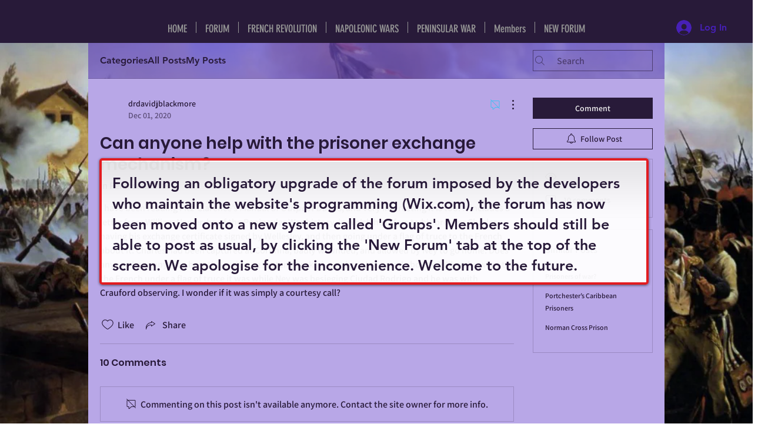

--- FILE ---
content_type: application/javascript
request_url: https://static.parastorage.com/services/communities-forum-client/1.1487.0/client-viewer/ricos_plugin_linkPreview.chunk.min.js
body_size: 1
content:
"use strict";(("undefined"!=typeof self?self:this).webpackJsonp__wix_communities_forum_client=("undefined"!=typeof self?self:this).webpackJsonp__wix_communities_forum_client||[]).push([[2454],{57489:(e,t,i)=>{i.d(t,{$t:()=>d,I0:()=>o,Ns:()=>r,PJ:()=>n,Qk:()=>p,Rs:()=>k,dr:()=>s,ep:()=>c,jQ:()=>u,no:()=>l,rD:()=>a});const n="insert-instagram-button",r="insert-twitter-button",l="insert-pinterest-button",o="insert-facebook-button",a="insert-tiktok-button",s="social-embed-upload-modal",c="social-embed-upload-modal-input",d="action-button-save",u="link-preview-viewer",k="plugin-toolbar-replace-to-link-button",p="plugin-toolbar-link-button"},28740:(e,t,i)=>{i.r(t),i.d(t,{LinkPreview:()=>a,default:()=>s});var n=i(27762),r=i.n(n),l=i(13237),o=i(23092);i(69529);const a=({node:e,nodeIndex:t,NodeViewContainer:i})=>{const{helpers:a}=(0,n.useContext)(l.U);return r().createElement(i,{node:e,nodeIndex:t},r().createElement(o.S,{node:e,helpers:a}))};var s=a},23092:(e,t,i)=>{i.d(t,{S:()=>d});var n=i(27762),r=i.n(n),l=i(74477),o=i(50298),a=i(57489),s={fontElementMap:"BYuzN",linkPreviewContainer:"_2dZLg",linkPreview:"_8NS8S",linkPreviewImage:"Eq5oc",linkPreviewInfo:"jjuz-",linkPreviewTitle:"bB1wX",linkPreviewDescription:"_53PCD",linkPreviewUrl:"WMcB1"},c=i(93734);const d=({node:e,helpers:t})=>{const i=s,{title:n="",description:d,thumbnailUrl:u,link:k}=e.linkPreviewData,{linkPreviewContainer:p,linkPreview:w,linkPreviewUrl:m,linkPreviewInfo:v,linkPreviewTitle:P,linkPreviewImage:f,linkPreviewDescription:b}=i;return r().createElement("div",{className:p},r().createElement("figure",{className:w,"data-hook":a.jQ,onClick:()=>{"LINK_PREVIEW"===e.type&&t?.onViewerAction?.(c.S,"Click",e.linkPreviewData.link?.url||"",e.id,{type:l.J.LINK_PREVIEW,linkPreviewData:e.linkPreviewData})}},u&&r().createElement(o.Z,{containerProps:{className:f},uri:u,width:400,height:200,displayMode:"fill",alt:n}),r().createElement("section",{className:v},r().createElement("div",{className:m,dir:"auto"},(e=>e.replace(/^https?:\/\//,""))((h=k?.url,(h?(e=>/^https:/.test(e))(h)||(e=>/^http:/.test(e))(h)?new URL(h).host:new URL(`http://${h}`).host:h)||k?.url||""))),r().createElement("figcaption",{className:P,dir:"auto"},n),d&&r().createElement("div",{className:b,dir:"auto"},d))));var h}},69529:()=>{}}]);
//# sourceMappingURL=ricos_plugin_linkPreview.chunk.min.js.map